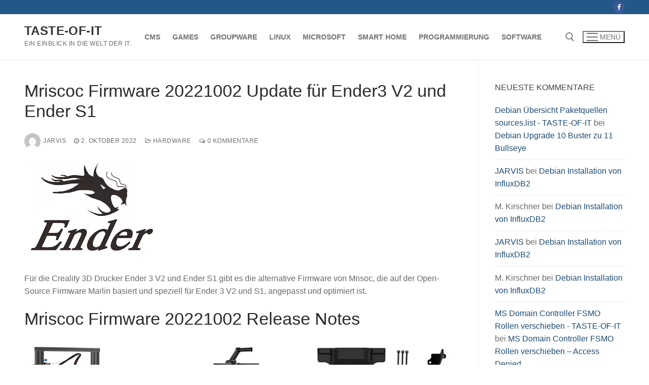

--- FILE ---
content_type: text/html; charset=UTF-8
request_url: https://www.taste-of-it.de/mriscoc-firmware-20221002-update-fuer-ender3-v2-und-ender-s1/?amp=1
body_size: 17484
content:
<!doctype html>
<html lang="de" prefix="og: https://ogp.me/ns#">
<head>
	<meta charset="UTF-8">
	<meta name="viewport" content="width=device-width, initial-scale=1, maximum-scale=10.0, user-scalable=yes">
	<link rel="profile" href="http://gmpg.org/xfn/11">
	
<!-- Suchmaschinen-Optimierung durch Rank Math PRO - https://rankmath.com/ -->
<title>Mriscoc Firmware 20221002 Update für Ender3 V2 und Ender S1 - TASTE-OF-IT</title>
<meta name="description" content="alle Infos unter: https://github.com/mriscoc/Ender3V2S1/releases/tag/20221002"/>
<meta name="robots" content="follow, index, max-snippet:-1, max-video-preview:-1, max-image-preview:large"/>
<link rel="canonical" href="https://www.taste-of-it.de/mriscoc-firmware-20221002-update-fuer-ender3-v2-und-ender-s1/" />
<meta property="og:locale" content="de_DE" />
<meta property="og:type" content="article" />
<meta property="og:title" content="Mriscoc Firmware 20221002 Update für Ender3 V2 und Ender S1 - TASTE-OF-IT" />
<meta property="og:description" content="alle Infos unter: https://github.com/mriscoc/Ender3V2S1/releases/tag/20221002" />
<meta property="og:url" content="https://www.taste-of-it.de/mriscoc-firmware-20221002-update-fuer-ender3-v2-und-ender-s1/" />
<meta property="og:site_name" content="TASTE-OF-IT" />
<meta property="article:author" content="https://www.facebook.com/people/Taste-of-IT/100089378624877/" />
<meta property="article:tag" content="Bugfix" />
<meta property="article:tag" content="Creality" />
<meta property="article:tag" content="Custom" />
<meta property="article:tag" content="Display" />
<meta property="article:tag" content="Ender" />
<meta property="article:tag" content="Firmware" />
<meta property="article:tag" content="Mriscoc" />
<meta property="article:tag" content="Release Notes" />
<meta property="article:section" content="Hardware" />
<meta property="og:updated_time" content="2023-07-04T14:37:34+02:00" />
<meta property="og:image" content="https://www.taste-of-it.de/wp-content/uploads/2022/10/mriscoc-firmeare-20201002-display-default.jpg" />
<meta property="og:image:secure_url" content="https://www.taste-of-it.de/wp-content/uploads/2022/10/mriscoc-firmeare-20201002-display-default.jpg" />
<meta property="og:image:width" content="272" />
<meta property="og:image:height" content="480" />
<meta property="og:image:alt" content="Mriscoc Firmware 20201002 Display" />
<meta property="og:image:type" content="image/jpeg" />
<meta property="article:published_time" content="2022-10-02T15:43:39+02:00" />
<meta property="article:modified_time" content="2023-07-04T14:37:34+02:00" />
<meta name="twitter:card" content="summary_large_image" />
<meta name="twitter:title" content="Mriscoc Firmware 20221002 Update für Ender3 V2 und Ender S1 - TASTE-OF-IT" />
<meta name="twitter:description" content="alle Infos unter: https://github.com/mriscoc/Ender3V2S1/releases/tag/20221002" />
<meta name="twitter:image" content="https://www.taste-of-it.de/wp-content/uploads/2022/10/mriscoc-firmeare-20201002-display-default.jpg" />
<meta name="twitter:label1" content="Verfasst von" />
<meta name="twitter:data1" content="JARVIS" />
<meta name="twitter:label2" content="Lesedauer" />
<meta name="twitter:data2" content="1 Minute" />
<script type="application/ld+json" class="rank-math-schema">{"@context":"https://schema.org","@graph":[{"@type":["Organization","Person"],"@id":"https://www.taste-of-it.de/#person","name":"JARVIS","url":"https://www.taste-of-it.de"},{"@type":"WebSite","@id":"https://www.taste-of-it.de/#website","url":"https://www.taste-of-it.de","name":"TASTE-OF-IT","publisher":{"@id":"https://www.taste-of-it.de/#person"},"inLanguage":"de"},{"@type":"ImageObject","@id":"https://www.taste-of-it.de/wp-content/uploads/2022/10/creality-ender-logo.png","url":"https://www.taste-of-it.de/wp-content/uploads/2022/10/creality-ender-logo.png","width":"264","height":"191","caption":"Creality Ender Logo","inLanguage":"de"},{"@type":"WebPage","@id":"https://www.taste-of-it.de/mriscoc-firmware-20221002-update-fuer-ender3-v2-und-ender-s1/#webpage","url":"https://www.taste-of-it.de/mriscoc-firmware-20221002-update-fuer-ender3-v2-und-ender-s1/","name":"Mriscoc Firmware 20221002 Update f\u00fcr Ender3 V2 und Ender S1 - TASTE-OF-IT","datePublished":"2022-10-02T15:43:39+02:00","dateModified":"2023-07-04T14:37:34+02:00","isPartOf":{"@id":"https://www.taste-of-it.de/#website"},"primaryImageOfPage":{"@id":"https://www.taste-of-it.de/wp-content/uploads/2022/10/creality-ender-logo.png"},"inLanguage":"de"},{"@type":"Person","@id":"https://www.taste-of-it.de/author/maik/","name":"JARVIS","url":"https://www.taste-of-it.de/author/maik/","image":{"@type":"ImageObject","@id":"https://secure.gravatar.com/avatar/310bf9d31cfd31fcb2ca09ebe51ebb1dbbadd5d9a57fc35b71b47082d08448ba?s=96&amp;d=mm&amp;r=pg","url":"https://secure.gravatar.com/avatar/310bf9d31cfd31fcb2ca09ebe51ebb1dbbadd5d9a57fc35b71b47082d08448ba?s=96&amp;d=mm&amp;r=pg","caption":"JARVIS","inLanguage":"de"},"sameAs":["http://taste-of-it.de","https://www.facebook.com/people/Taste-of-IT/100089378624877/"]},{"@type":"BlogPosting","headline":"Mriscoc Firmware 20221002 Update f\u00fcr Ender3 V2 und Ender S1 - TASTE-OF-IT","keywords":"Mriscoc","datePublished":"2022-10-02T15:43:39+02:00","dateModified":"2023-07-04T14:37:34+02:00","articleSection":"Hardware","author":{"@id":"https://www.taste-of-it.de/author/maik/","name":"JARVIS"},"publisher":{"@id":"https://www.taste-of-it.de/#person"},"description":"alle Infos unter: https://github.com/mriscoc/Ender3V2S1/releases/tag/20221002","name":"Mriscoc Firmware 20221002 Update f\u00fcr Ender3 V2 und Ender S1 - TASTE-OF-IT","@id":"https://www.taste-of-it.de/mriscoc-firmware-20221002-update-fuer-ender3-v2-und-ender-s1/#richSnippet","isPartOf":{"@id":"https://www.taste-of-it.de/mriscoc-firmware-20221002-update-fuer-ender3-v2-und-ender-s1/#webpage"},"image":{"@id":"https://www.taste-of-it.de/wp-content/uploads/2022/10/creality-ender-logo.png"},"inLanguage":"de","mainEntityOfPage":{"@id":"https://www.taste-of-it.de/mriscoc-firmware-20221002-update-fuer-ender3-v2-und-ender-s1/#webpage"}}]}</script>
<!-- /Rank Math WordPress SEO Plugin -->

<link rel="alternate" type="application/rss+xml" title="TASTE-OF-IT &raquo; Feed" href="https://www.taste-of-it.de/feed/" />
<link rel="alternate" type="application/rss+xml" title="TASTE-OF-IT &raquo; Kommentar-Feed" href="https://www.taste-of-it.de/comments/feed/" />
<link rel="alternate" type="application/rss+xml" title="TASTE-OF-IT &raquo; Mriscoc Firmware 20221002 Update für Ender3 V2 und Ender S1-Kommentar-Feed" href="https://www.taste-of-it.de/mriscoc-firmware-20221002-update-fuer-ender3-v2-und-ender-s1/feed/" />
<link rel="alternate" title="oEmbed (JSON)" type="application/json+oembed" href="https://www.taste-of-it.de/wp-json/oembed/1.0/embed?url=https%3A%2F%2Fwww.taste-of-it.de%2Fmriscoc-firmware-20221002-update-fuer-ender3-v2-und-ender-s1%2F" />
<link rel="alternate" title="oEmbed (XML)" type="text/xml+oembed" href="https://www.taste-of-it.de/wp-json/oembed/1.0/embed?url=https%3A%2F%2Fwww.taste-of-it.de%2Fmriscoc-firmware-20221002-update-fuer-ender3-v2-und-ender-s1%2F&#038;format=xml" />
<!-- www.taste-of-it.de is managing ads with Advanced Ads 2.0.16 – https://wpadvancedads.com/ --><script id="taste-ready">
			window.advanced_ads_ready=function(e,a){a=a||"complete";var d=function(e){return"interactive"===a?"loading"!==e:"complete"===e};d(document.readyState)?e():document.addEventListener("readystatechange",(function(a){d(a.target.readyState)&&e()}),{once:"interactive"===a})},window.advanced_ads_ready_queue=window.advanced_ads_ready_queue||[];		</script>
		<style id='wp-img-auto-sizes-contain-inline-css' type='text/css'>
img:is([sizes=auto i],[sizes^="auto," i]){contain-intrinsic-size:3000px 1500px}
/*# sourceURL=wp-img-auto-sizes-contain-inline-css */
</style>
<style id='classic-theme-styles-inline-css' type='text/css'>
/*! This file is auto-generated */
.wp-block-button__link{color:#fff;background-color:#32373c;border-radius:9999px;box-shadow:none;text-decoration:none;padding:calc(.667em + 2px) calc(1.333em + 2px);font-size:1.125em}.wp-block-file__button{background:#32373c;color:#fff;text-decoration:none}
/*# sourceURL=/wp-includes/css/classic-themes.min.css */
</style>
<link rel='stylesheet' id='wpo_min-header-0-css' href='https://www.taste-of-it.de/wp-content/cache/wpo-minify/1765922483/assets/wpo-minify-header-49fb3673.min.css' type='text/css' media='all' />
<script type="text/javascript" id="wpo_min-header-0-js-extra">
/* <![CDATA[ */
var sdm_ajax_script = {"ajaxurl":"https://www.taste-of-it.de/wp-admin/admin-ajax.php"};
//# sourceURL=wpo_min-header-0-js-extra
/* ]]> */
</script>
<script type="text/javascript" src="https://www.taste-of-it.de/wp-content/cache/wpo-minify/1765922483/assets/wpo-minify-header-d6c4176c.min.js" id="wpo_min-header-0-js"></script>
<link rel="https://api.w.org/" href="https://www.taste-of-it.de/wp-json/" /><link rel="alternate" title="JSON" type="application/json" href="https://www.taste-of-it.de/wp-json/wp/v2/posts/20270" /><link rel="EditURI" type="application/rsd+xml" title="RSD" href="https://www.taste-of-it.de/xmlrpc.php?rsd" />
<meta name="generator" content="WordPress 6.9" />
<link rel='shortlink' href='https://www.taste-of-it.de/?p=20270' />
<link rel="pingback" href="https://www.taste-of-it.de/xmlrpc.php"><style type="text/css">.recentcomments a{display:inline !important;padding:0 !important;margin:0 !important;}</style><style type="text/css">.saboxplugin-wrap{-webkit-box-sizing:border-box;-moz-box-sizing:border-box;-ms-box-sizing:border-box;box-sizing:border-box;border:1px solid #eee;width:100%;clear:both;display:block;overflow:hidden;word-wrap:break-word;position:relative}.saboxplugin-wrap .saboxplugin-gravatar{float:left;padding:0 20px 20px 20px}.saboxplugin-wrap .saboxplugin-gravatar img{max-width:100px;height:auto;border-radius:0;}.saboxplugin-wrap .saboxplugin-authorname{font-size:18px;line-height:1;margin:20px 0 0 20px;display:block}.saboxplugin-wrap .saboxplugin-authorname a{text-decoration:none}.saboxplugin-wrap .saboxplugin-authorname a:focus{outline:0}.saboxplugin-wrap .saboxplugin-desc{display:block;margin:5px 20px}.saboxplugin-wrap .saboxplugin-desc a{text-decoration:underline}.saboxplugin-wrap .saboxplugin-desc p{margin:5px 0 12px}.saboxplugin-wrap .saboxplugin-web{margin:0 20px 15px;text-align:left}.saboxplugin-wrap .sab-web-position{text-align:right}.saboxplugin-wrap .saboxplugin-web a{color:#ccc;text-decoration:none}.saboxplugin-wrap .saboxplugin-socials{position:relative;display:block;background:#fcfcfc;padding:5px;border-top:1px solid #eee}.saboxplugin-wrap .saboxplugin-socials a svg{width:20px;height:20px}.saboxplugin-wrap .saboxplugin-socials a svg .st2{fill:#fff; transform-origin:center center;}.saboxplugin-wrap .saboxplugin-socials a svg .st1{fill:rgba(0,0,0,.3)}.saboxplugin-wrap .saboxplugin-socials a:hover{opacity:.8;-webkit-transition:opacity .4s;-moz-transition:opacity .4s;-o-transition:opacity .4s;transition:opacity .4s;box-shadow:none!important;-webkit-box-shadow:none!important}.saboxplugin-wrap .saboxplugin-socials .saboxplugin-icon-color{box-shadow:none;padding:0;border:0;-webkit-transition:opacity .4s;-moz-transition:opacity .4s;-o-transition:opacity .4s;transition:opacity .4s;display:inline-block;color:#fff;font-size:0;text-decoration:inherit;margin:5px;-webkit-border-radius:0;-moz-border-radius:0;-ms-border-radius:0;-o-border-radius:0;border-radius:0;overflow:hidden}.saboxplugin-wrap .saboxplugin-socials .saboxplugin-icon-grey{text-decoration:inherit;box-shadow:none;position:relative;display:-moz-inline-stack;display:inline-block;vertical-align:middle;zoom:1;margin:10px 5px;color:#444;fill:#444}.clearfix:after,.clearfix:before{content:' ';display:table;line-height:0;clear:both}.ie7 .clearfix{zoom:1}.saboxplugin-socials.sabox-colored .saboxplugin-icon-color .sab-twitch{border-color:#38245c}.saboxplugin-socials.sabox-colored .saboxplugin-icon-color .sab-behance{border-color:#003eb0}.saboxplugin-socials.sabox-colored .saboxplugin-icon-color .sab-deviantart{border-color:#036824}.saboxplugin-socials.sabox-colored .saboxplugin-icon-color .sab-digg{border-color:#00327c}.saboxplugin-socials.sabox-colored .saboxplugin-icon-color .sab-dribbble{border-color:#ba1655}.saboxplugin-socials.sabox-colored .saboxplugin-icon-color .sab-facebook{border-color:#1e2e4f}.saboxplugin-socials.sabox-colored .saboxplugin-icon-color .sab-flickr{border-color:#003576}.saboxplugin-socials.sabox-colored .saboxplugin-icon-color .sab-github{border-color:#264874}.saboxplugin-socials.sabox-colored .saboxplugin-icon-color .sab-google{border-color:#0b51c5}.saboxplugin-socials.sabox-colored .saboxplugin-icon-color .sab-html5{border-color:#902e13}.saboxplugin-socials.sabox-colored .saboxplugin-icon-color .sab-instagram{border-color:#1630aa}.saboxplugin-socials.sabox-colored .saboxplugin-icon-color .sab-linkedin{border-color:#00344f}.saboxplugin-socials.sabox-colored .saboxplugin-icon-color .sab-pinterest{border-color:#5b040e}.saboxplugin-socials.sabox-colored .saboxplugin-icon-color .sab-reddit{border-color:#992900}.saboxplugin-socials.sabox-colored .saboxplugin-icon-color .sab-rss{border-color:#a43b0a}.saboxplugin-socials.sabox-colored .saboxplugin-icon-color .sab-sharethis{border-color:#5d8420}.saboxplugin-socials.sabox-colored .saboxplugin-icon-color .sab-soundcloud{border-color:#995200}.saboxplugin-socials.sabox-colored .saboxplugin-icon-color .sab-spotify{border-color:#0f612c}.saboxplugin-socials.sabox-colored .saboxplugin-icon-color .sab-stackoverflow{border-color:#a95009}.saboxplugin-socials.sabox-colored .saboxplugin-icon-color .sab-steam{border-color:#006388}.saboxplugin-socials.sabox-colored .saboxplugin-icon-color .sab-user_email{border-color:#b84e05}.saboxplugin-socials.sabox-colored .saboxplugin-icon-color .sab-tumblr{border-color:#10151b}.saboxplugin-socials.sabox-colored .saboxplugin-icon-color .sab-twitter{border-color:#0967a0}.saboxplugin-socials.sabox-colored .saboxplugin-icon-color .sab-vimeo{border-color:#0d7091}.saboxplugin-socials.sabox-colored .saboxplugin-icon-color .sab-windows{border-color:#003f71}.saboxplugin-socials.sabox-colored .saboxplugin-icon-color .sab-whatsapp{border-color:#003f71}.saboxplugin-socials.sabox-colored .saboxplugin-icon-color .sab-wordpress{border-color:#0f3647}.saboxplugin-socials.sabox-colored .saboxplugin-icon-color .sab-yahoo{border-color:#14002d}.saboxplugin-socials.sabox-colored .saboxplugin-icon-color .sab-youtube{border-color:#900}.saboxplugin-socials.sabox-colored .saboxplugin-icon-color .sab-xing{border-color:#000202}.saboxplugin-socials.sabox-colored .saboxplugin-icon-color .sab-mixcloud{border-color:#2475a0}.saboxplugin-socials.sabox-colored .saboxplugin-icon-color .sab-vk{border-color:#243549}.saboxplugin-socials.sabox-colored .saboxplugin-icon-color .sab-medium{border-color:#00452c}.saboxplugin-socials.sabox-colored .saboxplugin-icon-color .sab-quora{border-color:#420e00}.saboxplugin-socials.sabox-colored .saboxplugin-icon-color .sab-meetup{border-color:#9b181c}.saboxplugin-socials.sabox-colored .saboxplugin-icon-color .sab-goodreads{border-color:#000}.saboxplugin-socials.sabox-colored .saboxplugin-icon-color .sab-snapchat{border-color:#999700}.saboxplugin-socials.sabox-colored .saboxplugin-icon-color .sab-500px{border-color:#00557f}.saboxplugin-socials.sabox-colored .saboxplugin-icon-color .sab-mastodont{border-color:#185886}.sabox-plus-item{margin-bottom:20px}@media screen and (max-width:480px){.saboxplugin-wrap{text-align:center}.saboxplugin-wrap .saboxplugin-gravatar{float:none;padding:20px 0;text-align:center;margin:0 auto;display:block}.saboxplugin-wrap .saboxplugin-gravatar img{float:none;display:inline-block;display:-moz-inline-stack;vertical-align:middle;zoom:1}.saboxplugin-wrap .saboxplugin-desc{margin:0 10px 20px;text-align:center}.saboxplugin-wrap .saboxplugin-authorname{text-align:center;margin:10px 0 20px}}body .saboxplugin-authorname a,body .saboxplugin-authorname a:hover{box-shadow:none;-webkit-box-shadow:none}a.sab-profile-edit{font-size:16px!important;line-height:1!important}.sab-edit-settings a,a.sab-profile-edit{color:#0073aa!important;box-shadow:none!important;-webkit-box-shadow:none!important}.sab-edit-settings{margin-right:15px;position:absolute;right:0;z-index:2;bottom:10px;line-height:20px}.sab-edit-settings i{margin-left:5px}.saboxplugin-socials{line-height:1!important}.rtl .saboxplugin-wrap .saboxplugin-gravatar{float:right}.rtl .saboxplugin-wrap .saboxplugin-authorname{display:flex;align-items:center}.rtl .saboxplugin-wrap .saboxplugin-authorname .sab-profile-edit{margin-right:10px}.rtl .sab-edit-settings{right:auto;left:0}img.sab-custom-avatar{max-width:75px;}.saboxplugin-wrap {margin-top:0px; margin-bottom:0px; padding: 0px 0px }.saboxplugin-wrap .saboxplugin-authorname {font-size:18px; line-height:25px;}.saboxplugin-wrap .saboxplugin-desc p, .saboxplugin-wrap .saboxplugin-desc {font-size:14px !important; line-height:21px !important;}.saboxplugin-wrap .saboxplugin-web {font-size:14px;}.saboxplugin-wrap .saboxplugin-socials a svg {width:18px;height:18px;}</style>		<style type="text/css" id="wp-custom-css">
			#block-18 > div > div > div > form > input.tnp-submit{
	width: 40%!important;
}		</style>
		<style id='wp-block-heading-inline-css' type='text/css'>
h1:where(.wp-block-heading).has-background,h2:where(.wp-block-heading).has-background,h3:where(.wp-block-heading).has-background,h4:where(.wp-block-heading).has-background,h5:where(.wp-block-heading).has-background,h6:where(.wp-block-heading).has-background{padding:1.25em 2.375em}h1.has-text-align-left[style*=writing-mode]:where([style*=vertical-lr]),h1.has-text-align-right[style*=writing-mode]:where([style*=vertical-rl]),h2.has-text-align-left[style*=writing-mode]:where([style*=vertical-lr]),h2.has-text-align-right[style*=writing-mode]:where([style*=vertical-rl]),h3.has-text-align-left[style*=writing-mode]:where([style*=vertical-lr]),h3.has-text-align-right[style*=writing-mode]:where([style*=vertical-rl]),h4.has-text-align-left[style*=writing-mode]:where([style*=vertical-lr]),h4.has-text-align-right[style*=writing-mode]:where([style*=vertical-rl]),h5.has-text-align-left[style*=writing-mode]:where([style*=vertical-lr]),h5.has-text-align-right[style*=writing-mode]:where([style*=vertical-rl]),h6.has-text-align-left[style*=writing-mode]:where([style*=vertical-lr]),h6.has-text-align-right[style*=writing-mode]:where([style*=vertical-rl]){rotate:180deg}
/*# sourceURL=https://www.taste-of-it.de/wp-includes/blocks/heading/style.min.css */
</style>
<style id='wp-block-image-inline-css' type='text/css'>
.wp-block-image>a,.wp-block-image>figure>a{display:inline-block}.wp-block-image img{box-sizing:border-box;height:auto;max-width:100%;vertical-align:bottom}@media not (prefers-reduced-motion){.wp-block-image img.hide{visibility:hidden}.wp-block-image img.show{animation:show-content-image .4s}}.wp-block-image[style*=border-radius] img,.wp-block-image[style*=border-radius]>a{border-radius:inherit}.wp-block-image.has-custom-border img{box-sizing:border-box}.wp-block-image.aligncenter{text-align:center}.wp-block-image.alignfull>a,.wp-block-image.alignwide>a{width:100%}.wp-block-image.alignfull img,.wp-block-image.alignwide img{height:auto;width:100%}.wp-block-image .aligncenter,.wp-block-image .alignleft,.wp-block-image .alignright,.wp-block-image.aligncenter,.wp-block-image.alignleft,.wp-block-image.alignright{display:table}.wp-block-image .aligncenter>figcaption,.wp-block-image .alignleft>figcaption,.wp-block-image .alignright>figcaption,.wp-block-image.aligncenter>figcaption,.wp-block-image.alignleft>figcaption,.wp-block-image.alignright>figcaption{caption-side:bottom;display:table-caption}.wp-block-image .alignleft{float:left;margin:.5em 1em .5em 0}.wp-block-image .alignright{float:right;margin:.5em 0 .5em 1em}.wp-block-image .aligncenter{margin-left:auto;margin-right:auto}.wp-block-image :where(figcaption){margin-bottom:1em;margin-top:.5em}.wp-block-image.is-style-circle-mask img{border-radius:9999px}@supports ((-webkit-mask-image:none) or (mask-image:none)) or (-webkit-mask-image:none){.wp-block-image.is-style-circle-mask img{border-radius:0;-webkit-mask-image:url('data:image/svg+xml;utf8,<svg viewBox="0 0 100 100" xmlns="http://www.w3.org/2000/svg"><circle cx="50" cy="50" r="50"/></svg>');mask-image:url('data:image/svg+xml;utf8,<svg viewBox="0 0 100 100" xmlns="http://www.w3.org/2000/svg"><circle cx="50" cy="50" r="50"/></svg>');mask-mode:alpha;-webkit-mask-position:center;mask-position:center;-webkit-mask-repeat:no-repeat;mask-repeat:no-repeat;-webkit-mask-size:contain;mask-size:contain}}:root :where(.wp-block-image.is-style-rounded img,.wp-block-image .is-style-rounded img){border-radius:9999px}.wp-block-image figure{margin:0}.wp-lightbox-container{display:flex;flex-direction:column;position:relative}.wp-lightbox-container img{cursor:zoom-in}.wp-lightbox-container img:hover+button{opacity:1}.wp-lightbox-container button{align-items:center;backdrop-filter:blur(16px) saturate(180%);background-color:#5a5a5a40;border:none;border-radius:4px;cursor:zoom-in;display:flex;height:20px;justify-content:center;opacity:0;padding:0;position:absolute;right:16px;text-align:center;top:16px;width:20px;z-index:100}@media not (prefers-reduced-motion){.wp-lightbox-container button{transition:opacity .2s ease}}.wp-lightbox-container button:focus-visible{outline:3px auto #5a5a5a40;outline:3px auto -webkit-focus-ring-color;outline-offset:3px}.wp-lightbox-container button:hover{cursor:pointer;opacity:1}.wp-lightbox-container button:focus{opacity:1}.wp-lightbox-container button:focus,.wp-lightbox-container button:hover,.wp-lightbox-container button:not(:hover):not(:active):not(.has-background){background-color:#5a5a5a40;border:none}.wp-lightbox-overlay{box-sizing:border-box;cursor:zoom-out;height:100vh;left:0;overflow:hidden;position:fixed;top:0;visibility:hidden;width:100%;z-index:100000}.wp-lightbox-overlay .close-button{align-items:center;cursor:pointer;display:flex;justify-content:center;min-height:40px;min-width:40px;padding:0;position:absolute;right:calc(env(safe-area-inset-right) + 16px);top:calc(env(safe-area-inset-top) + 16px);z-index:5000000}.wp-lightbox-overlay .close-button:focus,.wp-lightbox-overlay .close-button:hover,.wp-lightbox-overlay .close-button:not(:hover):not(:active):not(.has-background){background:none;border:none}.wp-lightbox-overlay .lightbox-image-container{height:var(--wp--lightbox-container-height);left:50%;overflow:hidden;position:absolute;top:50%;transform:translate(-50%,-50%);transform-origin:top left;width:var(--wp--lightbox-container-width);z-index:9999999999}.wp-lightbox-overlay .wp-block-image{align-items:center;box-sizing:border-box;display:flex;height:100%;justify-content:center;margin:0;position:relative;transform-origin:0 0;width:100%;z-index:3000000}.wp-lightbox-overlay .wp-block-image img{height:var(--wp--lightbox-image-height);min-height:var(--wp--lightbox-image-height);min-width:var(--wp--lightbox-image-width);width:var(--wp--lightbox-image-width)}.wp-lightbox-overlay .wp-block-image figcaption{display:none}.wp-lightbox-overlay button{background:none;border:none}.wp-lightbox-overlay .scrim{background-color:#fff;height:100%;opacity:.9;position:absolute;width:100%;z-index:2000000}.wp-lightbox-overlay.active{visibility:visible}@media not (prefers-reduced-motion){.wp-lightbox-overlay.active{animation:turn-on-visibility .25s both}.wp-lightbox-overlay.active img{animation:turn-on-visibility .35s both}.wp-lightbox-overlay.show-closing-animation:not(.active){animation:turn-off-visibility .35s both}.wp-lightbox-overlay.show-closing-animation:not(.active) img{animation:turn-off-visibility .25s both}.wp-lightbox-overlay.zoom.active{animation:none;opacity:1;visibility:visible}.wp-lightbox-overlay.zoom.active .lightbox-image-container{animation:lightbox-zoom-in .4s}.wp-lightbox-overlay.zoom.active .lightbox-image-container img{animation:none}.wp-lightbox-overlay.zoom.active .scrim{animation:turn-on-visibility .4s forwards}.wp-lightbox-overlay.zoom.show-closing-animation:not(.active){animation:none}.wp-lightbox-overlay.zoom.show-closing-animation:not(.active) .lightbox-image-container{animation:lightbox-zoom-out .4s}.wp-lightbox-overlay.zoom.show-closing-animation:not(.active) .lightbox-image-container img{animation:none}.wp-lightbox-overlay.zoom.show-closing-animation:not(.active) .scrim{animation:turn-off-visibility .4s forwards}}@keyframes show-content-image{0%{visibility:hidden}99%{visibility:hidden}to{visibility:visible}}@keyframes turn-on-visibility{0%{opacity:0}to{opacity:1}}@keyframes turn-off-visibility{0%{opacity:1;visibility:visible}99%{opacity:0;visibility:visible}to{opacity:0;visibility:hidden}}@keyframes lightbox-zoom-in{0%{transform:translate(calc((-100vw + var(--wp--lightbox-scrollbar-width))/2 + var(--wp--lightbox-initial-left-position)),calc(-50vh + var(--wp--lightbox-initial-top-position))) scale(var(--wp--lightbox-scale))}to{transform:translate(-50%,-50%) scale(1)}}@keyframes lightbox-zoom-out{0%{transform:translate(-50%,-50%) scale(1);visibility:visible}99%{visibility:visible}to{transform:translate(calc((-100vw + var(--wp--lightbox-scrollbar-width))/2 + var(--wp--lightbox-initial-left-position)),calc(-50vh + var(--wp--lightbox-initial-top-position))) scale(var(--wp--lightbox-scale));visibility:hidden}}
/*# sourceURL=https://www.taste-of-it.de/wp-includes/blocks/image/style.min.css */
</style>
<style id='wp-block-list-inline-css' type='text/css'>
ol,ul{box-sizing:border-box}:root :where(.wp-block-list.has-background){padding:1.25em 2.375em}
/*# sourceURL=https://www.taste-of-it.de/wp-includes/blocks/list/style.min.css */
</style>
<style id='wp-block-columns-inline-css' type='text/css'>
.wp-block-columns{box-sizing:border-box;display:flex;flex-wrap:wrap!important}@media (min-width:782px){.wp-block-columns{flex-wrap:nowrap!important}}.wp-block-columns{align-items:normal!important}.wp-block-columns.are-vertically-aligned-top{align-items:flex-start}.wp-block-columns.are-vertically-aligned-center{align-items:center}.wp-block-columns.are-vertically-aligned-bottom{align-items:flex-end}@media (max-width:781px){.wp-block-columns:not(.is-not-stacked-on-mobile)>.wp-block-column{flex-basis:100%!important}}@media (min-width:782px){.wp-block-columns:not(.is-not-stacked-on-mobile)>.wp-block-column{flex-basis:0;flex-grow:1}.wp-block-columns:not(.is-not-stacked-on-mobile)>.wp-block-column[style*=flex-basis]{flex-grow:0}}.wp-block-columns.is-not-stacked-on-mobile{flex-wrap:nowrap!important}.wp-block-columns.is-not-stacked-on-mobile>.wp-block-column{flex-basis:0;flex-grow:1}.wp-block-columns.is-not-stacked-on-mobile>.wp-block-column[style*=flex-basis]{flex-grow:0}:where(.wp-block-columns){margin-bottom:1.75em}:where(.wp-block-columns.has-background){padding:1.25em 2.375em}.wp-block-column{flex-grow:1;min-width:0;overflow-wrap:break-word;word-break:break-word}.wp-block-column.is-vertically-aligned-top{align-self:flex-start}.wp-block-column.is-vertically-aligned-center{align-self:center}.wp-block-column.is-vertically-aligned-bottom{align-self:flex-end}.wp-block-column.is-vertically-aligned-stretch{align-self:stretch}.wp-block-column.is-vertically-aligned-bottom,.wp-block-column.is-vertically-aligned-center,.wp-block-column.is-vertically-aligned-top{width:100%}
/*# sourceURL=https://www.taste-of-it.de/wp-includes/blocks/columns/style.min.css */
</style>
<style id='wp-block-paragraph-inline-css' type='text/css'>
.is-small-text{font-size:.875em}.is-regular-text{font-size:1em}.is-large-text{font-size:2.25em}.is-larger-text{font-size:3em}.has-drop-cap:not(:focus):first-letter{float:left;font-size:8.4em;font-style:normal;font-weight:100;line-height:.68;margin:.05em .1em 0 0;text-transform:uppercase}body.rtl .has-drop-cap:not(:focus):first-letter{float:none;margin-left:.1em}p.has-drop-cap.has-background{overflow:hidden}:root :where(p.has-background){padding:1.25em 2.375em}:where(p.has-text-color:not(.has-link-color)) a{color:inherit}p.has-text-align-left[style*="writing-mode:vertical-lr"],p.has-text-align-right[style*="writing-mode:vertical-rl"]{rotate:180deg}
/*# sourceURL=https://www.taste-of-it.de/wp-includes/blocks/paragraph/style.min.css */
</style>
<style id='global-styles-inline-css' type='text/css'>
:root{--wp--preset--aspect-ratio--square: 1;--wp--preset--aspect-ratio--4-3: 4/3;--wp--preset--aspect-ratio--3-4: 3/4;--wp--preset--aspect-ratio--3-2: 3/2;--wp--preset--aspect-ratio--2-3: 2/3;--wp--preset--aspect-ratio--16-9: 16/9;--wp--preset--aspect-ratio--9-16: 9/16;--wp--preset--color--black: #000000;--wp--preset--color--cyan-bluish-gray: #abb8c3;--wp--preset--color--white: #ffffff;--wp--preset--color--pale-pink: #f78da7;--wp--preset--color--vivid-red: #cf2e2e;--wp--preset--color--luminous-vivid-orange: #ff6900;--wp--preset--color--luminous-vivid-amber: #fcb900;--wp--preset--color--light-green-cyan: #7bdcb5;--wp--preset--color--vivid-green-cyan: #00d084;--wp--preset--color--pale-cyan-blue: #8ed1fc;--wp--preset--color--vivid-cyan-blue: #0693e3;--wp--preset--color--vivid-purple: #9b51e0;--wp--preset--gradient--vivid-cyan-blue-to-vivid-purple: linear-gradient(135deg,rgb(6,147,227) 0%,rgb(155,81,224) 100%);--wp--preset--gradient--light-green-cyan-to-vivid-green-cyan: linear-gradient(135deg,rgb(122,220,180) 0%,rgb(0,208,130) 100%);--wp--preset--gradient--luminous-vivid-amber-to-luminous-vivid-orange: linear-gradient(135deg,rgb(252,185,0) 0%,rgb(255,105,0) 100%);--wp--preset--gradient--luminous-vivid-orange-to-vivid-red: linear-gradient(135deg,rgb(255,105,0) 0%,rgb(207,46,46) 100%);--wp--preset--gradient--very-light-gray-to-cyan-bluish-gray: linear-gradient(135deg,rgb(238,238,238) 0%,rgb(169,184,195) 100%);--wp--preset--gradient--cool-to-warm-spectrum: linear-gradient(135deg,rgb(74,234,220) 0%,rgb(151,120,209) 20%,rgb(207,42,186) 40%,rgb(238,44,130) 60%,rgb(251,105,98) 80%,rgb(254,248,76) 100%);--wp--preset--gradient--blush-light-purple: linear-gradient(135deg,rgb(255,206,236) 0%,rgb(152,150,240) 100%);--wp--preset--gradient--blush-bordeaux: linear-gradient(135deg,rgb(254,205,165) 0%,rgb(254,45,45) 50%,rgb(107,0,62) 100%);--wp--preset--gradient--luminous-dusk: linear-gradient(135deg,rgb(255,203,112) 0%,rgb(199,81,192) 50%,rgb(65,88,208) 100%);--wp--preset--gradient--pale-ocean: linear-gradient(135deg,rgb(255,245,203) 0%,rgb(182,227,212) 50%,rgb(51,167,181) 100%);--wp--preset--gradient--electric-grass: linear-gradient(135deg,rgb(202,248,128) 0%,rgb(113,206,126) 100%);--wp--preset--gradient--midnight: linear-gradient(135deg,rgb(2,3,129) 0%,rgb(40,116,252) 100%);--wp--preset--font-size--small: 13px;--wp--preset--font-size--medium: 20px;--wp--preset--font-size--large: 36px;--wp--preset--font-size--x-large: 42px;--wp--preset--spacing--20: 0.44rem;--wp--preset--spacing--30: 0.67rem;--wp--preset--spacing--40: 1rem;--wp--preset--spacing--50: 1.5rem;--wp--preset--spacing--60: 2.25rem;--wp--preset--spacing--70: 3.38rem;--wp--preset--spacing--80: 5.06rem;--wp--preset--shadow--natural: 6px 6px 9px rgba(0, 0, 0, 0.2);--wp--preset--shadow--deep: 12px 12px 50px rgba(0, 0, 0, 0.4);--wp--preset--shadow--sharp: 6px 6px 0px rgba(0, 0, 0, 0.2);--wp--preset--shadow--outlined: 6px 6px 0px -3px rgb(255, 255, 255), 6px 6px rgb(0, 0, 0);--wp--preset--shadow--crisp: 6px 6px 0px rgb(0, 0, 0);}:where(.is-layout-flex){gap: 0.5em;}:where(.is-layout-grid){gap: 0.5em;}body .is-layout-flex{display: flex;}.is-layout-flex{flex-wrap: wrap;align-items: center;}.is-layout-flex > :is(*, div){margin: 0;}body .is-layout-grid{display: grid;}.is-layout-grid > :is(*, div){margin: 0;}:where(.wp-block-columns.is-layout-flex){gap: 2em;}:where(.wp-block-columns.is-layout-grid){gap: 2em;}:where(.wp-block-post-template.is-layout-flex){gap: 1.25em;}:where(.wp-block-post-template.is-layout-grid){gap: 1.25em;}.has-black-color{color: var(--wp--preset--color--black) !important;}.has-cyan-bluish-gray-color{color: var(--wp--preset--color--cyan-bluish-gray) !important;}.has-white-color{color: var(--wp--preset--color--white) !important;}.has-pale-pink-color{color: var(--wp--preset--color--pale-pink) !important;}.has-vivid-red-color{color: var(--wp--preset--color--vivid-red) !important;}.has-luminous-vivid-orange-color{color: var(--wp--preset--color--luminous-vivid-orange) !important;}.has-luminous-vivid-amber-color{color: var(--wp--preset--color--luminous-vivid-amber) !important;}.has-light-green-cyan-color{color: var(--wp--preset--color--light-green-cyan) !important;}.has-vivid-green-cyan-color{color: var(--wp--preset--color--vivid-green-cyan) !important;}.has-pale-cyan-blue-color{color: var(--wp--preset--color--pale-cyan-blue) !important;}.has-vivid-cyan-blue-color{color: var(--wp--preset--color--vivid-cyan-blue) !important;}.has-vivid-purple-color{color: var(--wp--preset--color--vivid-purple) !important;}.has-black-background-color{background-color: var(--wp--preset--color--black) !important;}.has-cyan-bluish-gray-background-color{background-color: var(--wp--preset--color--cyan-bluish-gray) !important;}.has-white-background-color{background-color: var(--wp--preset--color--white) !important;}.has-pale-pink-background-color{background-color: var(--wp--preset--color--pale-pink) !important;}.has-vivid-red-background-color{background-color: var(--wp--preset--color--vivid-red) !important;}.has-luminous-vivid-orange-background-color{background-color: var(--wp--preset--color--luminous-vivid-orange) !important;}.has-luminous-vivid-amber-background-color{background-color: var(--wp--preset--color--luminous-vivid-amber) !important;}.has-light-green-cyan-background-color{background-color: var(--wp--preset--color--light-green-cyan) !important;}.has-vivid-green-cyan-background-color{background-color: var(--wp--preset--color--vivid-green-cyan) !important;}.has-pale-cyan-blue-background-color{background-color: var(--wp--preset--color--pale-cyan-blue) !important;}.has-vivid-cyan-blue-background-color{background-color: var(--wp--preset--color--vivid-cyan-blue) !important;}.has-vivid-purple-background-color{background-color: var(--wp--preset--color--vivid-purple) !important;}.has-black-border-color{border-color: var(--wp--preset--color--black) !important;}.has-cyan-bluish-gray-border-color{border-color: var(--wp--preset--color--cyan-bluish-gray) !important;}.has-white-border-color{border-color: var(--wp--preset--color--white) !important;}.has-pale-pink-border-color{border-color: var(--wp--preset--color--pale-pink) !important;}.has-vivid-red-border-color{border-color: var(--wp--preset--color--vivid-red) !important;}.has-luminous-vivid-orange-border-color{border-color: var(--wp--preset--color--luminous-vivid-orange) !important;}.has-luminous-vivid-amber-border-color{border-color: var(--wp--preset--color--luminous-vivid-amber) !important;}.has-light-green-cyan-border-color{border-color: var(--wp--preset--color--light-green-cyan) !important;}.has-vivid-green-cyan-border-color{border-color: var(--wp--preset--color--vivid-green-cyan) !important;}.has-pale-cyan-blue-border-color{border-color: var(--wp--preset--color--pale-cyan-blue) !important;}.has-vivid-cyan-blue-border-color{border-color: var(--wp--preset--color--vivid-cyan-blue) !important;}.has-vivid-purple-border-color{border-color: var(--wp--preset--color--vivid-purple) !important;}.has-vivid-cyan-blue-to-vivid-purple-gradient-background{background: var(--wp--preset--gradient--vivid-cyan-blue-to-vivid-purple) !important;}.has-light-green-cyan-to-vivid-green-cyan-gradient-background{background: var(--wp--preset--gradient--light-green-cyan-to-vivid-green-cyan) !important;}.has-luminous-vivid-amber-to-luminous-vivid-orange-gradient-background{background: var(--wp--preset--gradient--luminous-vivid-amber-to-luminous-vivid-orange) !important;}.has-luminous-vivid-orange-to-vivid-red-gradient-background{background: var(--wp--preset--gradient--luminous-vivid-orange-to-vivid-red) !important;}.has-very-light-gray-to-cyan-bluish-gray-gradient-background{background: var(--wp--preset--gradient--very-light-gray-to-cyan-bluish-gray) !important;}.has-cool-to-warm-spectrum-gradient-background{background: var(--wp--preset--gradient--cool-to-warm-spectrum) !important;}.has-blush-light-purple-gradient-background{background: var(--wp--preset--gradient--blush-light-purple) !important;}.has-blush-bordeaux-gradient-background{background: var(--wp--preset--gradient--blush-bordeaux) !important;}.has-luminous-dusk-gradient-background{background: var(--wp--preset--gradient--luminous-dusk) !important;}.has-pale-ocean-gradient-background{background: var(--wp--preset--gradient--pale-ocean) !important;}.has-electric-grass-gradient-background{background: var(--wp--preset--gradient--electric-grass) !important;}.has-midnight-gradient-background{background: var(--wp--preset--gradient--midnight) !important;}.has-small-font-size{font-size: var(--wp--preset--font-size--small) !important;}.has-medium-font-size{font-size: var(--wp--preset--font-size--medium) !important;}.has-large-font-size{font-size: var(--wp--preset--font-size--large) !important;}.has-x-large-font-size{font-size: var(--wp--preset--font-size--x-large) !important;}
:where(.wp-block-columns.is-layout-flex){gap: 2em;}:where(.wp-block-columns.is-layout-grid){gap: 2em;}
/*# sourceURL=global-styles-inline-css */
</style>
<style id='core-block-supports-inline-css' type='text/css'>
.wp-container-core-columns-is-layout-9d6595d7{flex-wrap:nowrap;}
/*# sourceURL=core-block-supports-inline-css */
</style>
</head>

<body class="wp-singular post-template-default single single-post postid-20270 single-format-standard wp-theme-customify content-sidebar main-layout-content-sidebar sidebar_vertical_border site-full-width menu_sidebar_slide_left aa-prefix-taste- aa-disabled-bots">
<div id="page" class="site box-shadow">
	<a class="skip-link screen-reader-text" href="#site-content">Zum Inhalt springen</a>
	<a class="close is-size-medium  close-panel close-sidebar-panel" href="#">
        <span class="hamburger hamburger--squeeze is-active">
            <span class="hamburger-box">
              <span class="hamburger-inner"><span class="screen-reader-text">Menü</span></span>
            </span>
        </span>
        <span class="screen-reader-text">Schließen</span>
        </a><header id="masthead" class="site-header header-v2"><div id="masthead-inner" class="site-header-inner">							<div  class="header-top header--row layout-full-contained"  id="cb-row--header-top"  data-row-id="top"  data-show-on="desktop">
								<div class="header--row-inner header-top-inner dark-mode">
									<div class="customify-container">
										<div class="customify-grid  cb-row--desktop hide-on-mobile hide-on-tablet customify-grid-middle"><div class="row-v2 row-v2-top no-center"><div class="col-v2 col-v2-left"><div class="item--inner builder-item--html" data-section="header_html" data-item-id="html" ><div class="builder-header-html-item item--html"></div></div></div><div class="col-v2 col-v2-right"><div class="item--inner builder-item--social-icons" data-section="header_social_icons" data-item-id="social-icons" ><ul class="header-social-icons customify-builder-social-icons color-default"><li><a class="social-icon-facebook shape-circle" rel="nofollow noopener" target="_blank" href="https://www.facebook.com/people/Taste-of-IT/100089378624877/" aria-label="Facebook"><i class="social-icon fa fa-facebook" title="Facebook"></i></a></li></ul></div></div></div></div>									</div>
								</div>
							</div>
														<div  class="header-main header--row layout-full-contained"  id="cb-row--header-main"  data-row-id="main"  data-show-on="desktop mobile">
								<div class="header--row-inner header-main-inner light-mode">
									<div class="customify-container">
										<div class="customify-grid  cb-row--desktop hide-on-mobile hide-on-tablet customify-grid-middle"><div class="row-v2 row-v2-main no-center"><div class="col-v2 col-v2-left"><div class="item--inner builder-item--logo" data-section="title_tagline" data-item-id="logo" >		<div class="site-branding logo-top">
			<div class="site-name-desc">						<p class="site-title">
							<a href="https://www.taste-of-it.de/" rel="home">TASTE-OF-IT</a>
						</p>
												<p class="site-description text-uppercase text-xsmall">Ein Einblick in die Welt der IT.</p>
						</div>		</div><!-- .site-branding -->
		</div><div class="item--inner builder-item--primary-menu has_menu" data-section="header_menu_primary" data-item-id="primary-menu" ><nav  id="site-navigation-main-desktop" class="site-navigation primary-menu primary-menu-main nav-menu-desktop primary-menu-desktop style-border-bottom"><ul id="menu-main" class="primary-menu-ul menu nav-menu"><li id="menu-item--main-desktop-14188" class="menu-item menu-item-type-taxonomy menu-item-object-category menu-item-14188"><a href="https://www.taste-of-it.de/category/content-management-systeme/"><span class="link-before">CMS</span></a></li>
<li id="menu-item--main-desktop-18295" class="menu-item menu-item-type-taxonomy menu-item-object-category menu-item-18295"><a href="https://www.taste-of-it.de/category/games/"><span class="link-before">Games</span></a></li>
<li id="menu-item--main-desktop-14189" class="menu-item menu-item-type-taxonomy menu-item-object-category menu-item-14189"><a href="https://www.taste-of-it.de/category/groupware/"><span class="link-before">Groupware</span></a></li>
<li id="menu-item--main-desktop-14192" class="menu-item menu-item-type-taxonomy menu-item-object-category menu-item-14192"><a href="https://www.taste-of-it.de/category/linux/"><span class="link-before">Linux</span></a></li>
<li id="menu-item--main-desktop-14193" class="menu-item menu-item-type-taxonomy menu-item-object-category menu-item-14193"><a href="https://www.taste-of-it.de/category/microsoft/"><span class="link-before">Microsoft</span></a></li>
<li id="menu-item--main-desktop-14199" class="menu-item menu-item-type-taxonomy menu-item-object-category menu-item-14199"><a href="https://www.taste-of-it.de/category/smart-home/"><span class="link-before">Smart Home</span></a></li>
<li id="menu-item--main-desktop-14194" class="menu-item menu-item-type-taxonomy menu-item-object-category menu-item-14194"><a href="https://www.taste-of-it.de/category/programmierung/"><span class="link-before">Programmierung</span></a></li>
<li id="menu-item--main-desktop-14196" class="menu-item menu-item-type-taxonomy menu-item-object-category menu-item-14196"><a href="https://www.taste-of-it.de/category/software/"><span class="link-before">Software</span></a></li>
</ul></nav></div></div><div class="col-v2 col-v2-right"><div class="item--inner builder-item--search_icon" data-section="search_icon" data-item-id="search_icon" ><div class="header-search_icon-item item--search_icon">		<a class="search-icon" href="#" aria-label="open search tool">
			<span class="ic-search">
				<svg aria-hidden="true" focusable="false" role="presentation" xmlns="http://www.w3.org/2000/svg" width="20" height="21" viewBox="0 0 20 21">
					<path fill="currentColor" fill-rule="evenodd" d="M12.514 14.906a8.264 8.264 0 0 1-4.322 1.21C3.668 16.116 0 12.513 0 8.07 0 3.626 3.668.023 8.192.023c4.525 0 8.193 3.603 8.193 8.047 0 2.033-.769 3.89-2.035 5.307l4.999 5.552-1.775 1.597-5.06-5.62zm-4.322-.843c3.37 0 6.102-2.684 6.102-5.993 0-3.31-2.732-5.994-6.102-5.994S2.09 4.76 2.09 8.07c0 3.31 2.732 5.993 6.102 5.993z"></path>
				</svg>
			</span>
			<span class="ic-close">
				<svg version="1.1" id="Capa_1" xmlns="http://www.w3.org/2000/svg" xmlns:xlink="http://www.w3.org/1999/xlink" x="0px" y="0px" width="612px" height="612px" viewBox="0 0 612 612" fill="currentColor" style="enable-background:new 0 0 612 612;" xml:space="preserve"><g><g id="cross"><g><polygon points="612,36.004 576.521,0.603 306,270.608 35.478,0.603 0,36.004 270.522,306.011 0,575.997 35.478,611.397 306,341.411 576.521,611.397 612,575.997 341.459,306.011 " /></g></g></g><g></g><g></g><g></g><g></g><g></g><g></g><g></g><g></g><g></g><g></g><g></g><g></g><g></g><g></g><g></g></svg>
			</span>
			<span class="arrow-down"></span>
		</a>
		<div class="header-search-modal-wrapper">
			<form role="search" class="header-search-modal header-search-form" action="https://www.taste-of-it.de/">
				<label>
					<span class="screen-reader-text">Suchen nach:</span>
					<input type="search" class="search-field" placeholder="Suchen …" value="" name="s" title="Suchen nach:" />
				</label>
				<button type="submit" class="search-submit" aria-label="submit search">
					<svg aria-hidden="true" focusable="false" role="presentation" xmlns="http://www.w3.org/2000/svg" width="20" height="21" viewBox="0 0 20 21">
						<path fill="currentColor" fill-rule="evenodd" d="M12.514 14.906a8.264 8.264 0 0 1-4.322 1.21C3.668 16.116 0 12.513 0 8.07 0 3.626 3.668.023 8.192.023c4.525 0 8.193 3.603 8.193 8.047 0 2.033-.769 3.89-2.035 5.307l4.999 5.552-1.775 1.597-5.06-5.62zm-4.322-.843c3.37 0 6.102-2.684 6.102-5.993 0-3.31-2.732-5.994-6.102-5.994S2.09 4.76 2.09 8.07c0 3.31 2.732 5.993 6.102 5.993z"></path>
					</svg>
				</button>
			</form>
		</div>
		</div></div><div class="item--inner builder-item--nav-icon" data-section="header_menu_icon" data-item-id="nav-icon" >		<button type="button" class="menu-mobile-toggle item-button is-size-desktop-medium is-size-tablet-medium is-size-mobile-medium"  aria-label="nav icon">
			<span class="hamburger hamburger--squeeze">
				<span class="hamburger-box">
					<span class="hamburger-inner"></span>
				</span>
			</span>
			<span class="nav-icon--label hide-on-tablet hide-on-mobile">Menü</span></button>
		</div></div></div></div><div class="cb-row--mobile hide-on-desktop customify-grid customify-grid-middle"><div class="row-v2 row-v2-main no-center"><div class="col-v2 col-v2-left"><div class="item--inner builder-item--logo" data-section="title_tagline" data-item-id="logo" >		<div class="site-branding logo-top">
			<div class="site-name-desc">						<p class="site-title">
							<a href="https://www.taste-of-it.de/" rel="home">TASTE-OF-IT</a>
						</p>
												<p class="site-description text-uppercase text-xsmall">Ein Einblick in die Welt der IT.</p>
						</div>		</div><!-- .site-branding -->
		</div></div><div class="col-v2 col-v2-right"><div class="item--inner builder-item--search_icon" data-section="search_icon" data-item-id="search_icon" ><div class="header-search_icon-item item--search_icon">		<a class="search-icon" href="#" aria-label="open search tool">
			<span class="ic-search">
				<svg aria-hidden="true" focusable="false" role="presentation" xmlns="http://www.w3.org/2000/svg" width="20" height="21" viewBox="0 0 20 21">
					<path fill="currentColor" fill-rule="evenodd" d="M12.514 14.906a8.264 8.264 0 0 1-4.322 1.21C3.668 16.116 0 12.513 0 8.07 0 3.626 3.668.023 8.192.023c4.525 0 8.193 3.603 8.193 8.047 0 2.033-.769 3.89-2.035 5.307l4.999 5.552-1.775 1.597-5.06-5.62zm-4.322-.843c3.37 0 6.102-2.684 6.102-5.993 0-3.31-2.732-5.994-6.102-5.994S2.09 4.76 2.09 8.07c0 3.31 2.732 5.993 6.102 5.993z"></path>
				</svg>
			</span>
			<span class="ic-close">
				<svg version="1.1" id="Capa_1" xmlns="http://www.w3.org/2000/svg" xmlns:xlink="http://www.w3.org/1999/xlink" x="0px" y="0px" width="612px" height="612px" viewBox="0 0 612 612" fill="currentColor" style="enable-background:new 0 0 612 612;" xml:space="preserve"><g><g id="cross"><g><polygon points="612,36.004 576.521,0.603 306,270.608 35.478,0.603 0,36.004 270.522,306.011 0,575.997 35.478,611.397 306,341.411 576.521,611.397 612,575.997 341.459,306.011 " /></g></g></g><g></g><g></g><g></g><g></g><g></g><g></g><g></g><g></g><g></g><g></g><g></g><g></g><g></g><g></g><g></g></svg>
			</span>
			<span class="arrow-down"></span>
		</a>
		<div class="header-search-modal-wrapper">
			<form role="search" class="header-search-modal header-search-form" action="https://www.taste-of-it.de/">
				<label>
					<span class="screen-reader-text">Suchen nach:</span>
					<input type="search" class="search-field" placeholder="Suchen …" value="" name="s" title="Suchen nach:" />
				</label>
				<button type="submit" class="search-submit" aria-label="submit search">
					<svg aria-hidden="true" focusable="false" role="presentation" xmlns="http://www.w3.org/2000/svg" width="20" height="21" viewBox="0 0 20 21">
						<path fill="currentColor" fill-rule="evenodd" d="M12.514 14.906a8.264 8.264 0 0 1-4.322 1.21C3.668 16.116 0 12.513 0 8.07 0 3.626 3.668.023 8.192.023c4.525 0 8.193 3.603 8.193 8.047 0 2.033-.769 3.89-2.035 5.307l4.999 5.552-1.775 1.597-5.06-5.62zm-4.322-.843c3.37 0 6.102-2.684 6.102-5.993 0-3.31-2.732-5.994-6.102-5.994S2.09 4.76 2.09 8.07c0 3.31 2.732 5.993 6.102 5.993z"></path>
					</svg>
				</button>
			</form>
		</div>
		</div></div><div class="item--inner builder-item--nav-icon" data-section="header_menu_icon" data-item-id="nav-icon" >		<button type="button" class="menu-mobile-toggle item-button is-size-desktop-medium is-size-tablet-medium is-size-mobile-medium"  aria-label="nav icon">
			<span class="hamburger hamburger--squeeze">
				<span class="hamburger-box">
					<span class="hamburger-inner"></span>
				</span>
			</span>
			<span class="nav-icon--label hide-on-tablet hide-on-mobile">Menü</span></button>
		</div></div></div></div>									</div>
								</div>
							</div>
							<div id="header-menu-sidebar" class="header-menu-sidebar menu-sidebar-panel dark-mode"><div id="header-menu-sidebar-bg" class="header-menu-sidebar-bg"><div id="header-menu-sidebar-inner" class="header-menu-sidebar-inner"><div class="builder-item-sidebar mobile-item--html"><div class="item--inner" data-item-id="html" data-section="header_html"><div class="builder-header-html-item item--html"></div></div></div><div class="builder-item-sidebar mobile-item--search_box"><div class="item--inner" data-item-id="search_box" data-section="search_box"><div class="header-search_box-item item--search_box">		<form role="search" class="header-search-form " action="https://www.taste-of-it.de/">
			<div class="search-form-fields">
				<span class="screen-reader-text">Suchen nach:</span>
				
				<input type="search" class="search-field" placeholder="Suchen …" value="" name="s" title="Suchen nach:" />

							</div>
			<button type="submit" class="search-submit" aria-label="Submit Search">
				<svg aria-hidden="true" focusable="false" role="presentation" xmlns="http://www.w3.org/2000/svg" width="20" height="21" viewBox="0 0 20 21">
					<path fill="currentColor" fill-rule="evenodd" d="M12.514 14.906a8.264 8.264 0 0 1-4.322 1.21C3.668 16.116 0 12.513 0 8.07 0 3.626 3.668.023 8.192.023c4.525 0 8.193 3.603 8.193 8.047 0 2.033-.769 3.89-2.035 5.307l4.999 5.552-1.775 1.597-5.06-5.62zm-4.322-.843c3.37 0 6.102-2.684 6.102-5.993 0-3.31-2.732-5.994-6.102-5.994S2.09 4.76 2.09 8.07c0 3.31 2.732 5.993 6.102 5.993z"></path>
				</svg>
			</button>
		</form>
		</div></div></div><div class="builder-item-sidebar mobile-item--primary-menu mobile-item--menu "><div class="item--inner" data-item-id="primary-menu" data-section="header_menu_primary"><nav  id="site-navigation-sidebar-mobile" class="site-navigation primary-menu primary-menu-sidebar nav-menu-mobile primary-menu-mobile style-border-bottom"><ul id="menu-main" class="primary-menu-ul menu nav-menu"><li id="menu-item--sidebar-mobile-14188" class="menu-item menu-item-type-taxonomy menu-item-object-category menu-item-14188"><a href="https://www.taste-of-it.de/category/content-management-systeme/"><span class="link-before">CMS</span></a></li>
<li id="menu-item--sidebar-mobile-18295" class="menu-item menu-item-type-taxonomy menu-item-object-category menu-item-18295"><a href="https://www.taste-of-it.de/category/games/"><span class="link-before">Games</span></a></li>
<li id="menu-item--sidebar-mobile-14189" class="menu-item menu-item-type-taxonomy menu-item-object-category menu-item-14189"><a href="https://www.taste-of-it.de/category/groupware/"><span class="link-before">Groupware</span></a></li>
<li id="menu-item--sidebar-mobile-14192" class="menu-item menu-item-type-taxonomy menu-item-object-category menu-item-14192"><a href="https://www.taste-of-it.de/category/linux/"><span class="link-before">Linux</span></a></li>
<li id="menu-item--sidebar-mobile-14193" class="menu-item menu-item-type-taxonomy menu-item-object-category menu-item-14193"><a href="https://www.taste-of-it.de/category/microsoft/"><span class="link-before">Microsoft</span></a></li>
<li id="menu-item--sidebar-mobile-14199" class="menu-item menu-item-type-taxonomy menu-item-object-category menu-item-14199"><a href="https://www.taste-of-it.de/category/smart-home/"><span class="link-before">Smart Home</span></a></li>
<li id="menu-item--sidebar-mobile-14194" class="menu-item menu-item-type-taxonomy menu-item-object-category menu-item-14194"><a href="https://www.taste-of-it.de/category/programmierung/"><span class="link-before">Programmierung</span></a></li>
<li id="menu-item--sidebar-mobile-14196" class="menu-item menu-item-type-taxonomy menu-item-object-category menu-item-14196"><a href="https://www.taste-of-it.de/category/software/"><span class="link-before">Software</span></a></li>
</ul></nav></div></div><div class="builder-item-sidebar mobile-item--social-icons"><div class="item--inner" data-item-id="social-icons" data-section="header_social_icons"><ul class="header-social-icons customify-builder-social-icons color-default"><li><a class="social-icon-facebook shape-circle" rel="nofollow noopener" target="_blank" href="https://www.facebook.com/people/Taste-of-IT/100089378624877/" aria-label="Facebook"><i class="social-icon fa fa-facebook" title="Facebook"></i></a></li></ul></div></div></div></div></div></div></header>	<div id="site-content" class="site-content">
		<div class="customify-container">
			<div class="customify-grid">
				<main id="main" class="content-area customify-col-9_sm-12">
						<div class="content-inner">
				<article id="post-20270" class="entry entry-single post-20270 post type-post status-publish format-standard has-post-thumbnail hentry category-hardware tag-bugfix tag-creality tag-custom tag-display tag-ender tag-firmware tag-mriscoc tag-release-notes">
			<h1 class="entry-title entry--item h2">Mriscoc Firmware 20221002 Update für Ender3 V2 und Ender S1</h1>			<div class="entry-meta entry--item text-uppercase text-xsmall link-meta">
				<span class="meta-item byline"> <span class="author vcard"><a class="url fn n" href="https://www.taste-of-it.de/author/maik/"><img alt='' src='https://secure.gravatar.com/avatar/310bf9d31cfd31fcb2ca09ebe51ebb1dbbadd5d9a57fc35b71b47082d08448ba?s=32&#038;d=mm&#038;r=pg' srcset='https://secure.gravatar.com/avatar/310bf9d31cfd31fcb2ca09ebe51ebb1dbbadd5d9a57fc35b71b47082d08448ba?s=64&#038;d=mm&#038;r=pg 2x' class='avatar avatar-32 photo' height='32' width='32' decoding='async'/>JARVIS</a></span></span><span class="sep"></span><span class="meta-item posted-on"><a href="https://www.taste-of-it.de/mriscoc-firmware-20221002-update-fuer-ender3-v2-und-ender-s1/" rel="bookmark"><i class="fa fa-clock-o" aria-hidden="true"></i> <time class="entry-date published" datetime="2022-10-02T15:43:39+02:00">2. Oktober 2022</time></a></span><span class="sep"></span><span class="meta-item meta-cat"><a href="https://www.taste-of-it.de/category/hardware/" rel="tag"><i class="fa fa-folder-open-o" aria-hidden="true"></i> Hardware</a></span><span class="sep"></span><span class="meta-item comments-link"><a href="https://www.taste-of-it.de/mriscoc-firmware-20221002-update-fuer-ender3-v2-und-ender-s1/#respond"><i class="fa fa-comments-o"></i> 0 Kommentare</a></span>			</div><!-- .entry-meta -->
						<div class="entry-thumbnail has-thumb">
				<img width="264" height="191" src="https://www.taste-of-it.de/wp-content/uploads/2022/10/creality-ender-logo.png" class="attachment-large size-large wp-post-image" alt="Creality Ender Logo" decoding="async" fetchpriority="high" title="Mriscoc Firmware 20221002 Update für Ender3 V2 und Ender S1 1">			</div>
						<div class="entry-content entry--item">
			
<p>Für die Creality 3D Drucker Ender 3 V2 und Ender S1 gibt es die alternative Firmware von Mrisoc, die auf der Open-Source Firmware Marlin basiert und speziell für Ender 3 V2 und S1, angepasst und optimiert ist. </p>



<h2 class="wp-block-heading">Mriscoc Firmware 20221002 Release Notes</h2>



<div class="wp-block-columns is-layout-flex wp-container-core-columns-is-layout-9d6595d7 wp-block-columns-is-layout-flex">
<div class="wp-block-column is-layout-flow wp-block-column-is-layout-flow">
<figure class="wp-block-image size-full is-resized"><a href="https://amzn.to/3InK99J" rel="nofollow noopener" target="_blank"><img decoding="async" width="624" height="595" src="https://www.taste-of-it.de/wp-content/uploads/2022/11/amazon-creality-ender-3v2.jpg" alt="amazon creality ender 3v2" class="wp-image-25242" style="width:auto;height:200px" title="Mriscoc Firmware 20221002 Update für Ender3 V2 und Ender S1 2" srcset="https://www.taste-of-it.de/wp-content/uploads/2022/11/amazon-creality-ender-3v2.jpg 624w, https://www.taste-of-it.de/wp-content/uploads/2022/11/amazon-creality-ender-3v2-300x286.jpg 300w" sizes="(max-width: 624px) 100vw, 624px" /></a></figure>



<p><a href="https://amzn.to/3InK99J" rel="nofollow noopener" target="_blank">Amazon: Creality Ender 3 V2 </a></p>
</div>



<div class="wp-block-column is-layout-flow wp-block-column-is-layout-flow">
<figure class="wp-block-image size-full is-resized"><a href="https://amzn.to/48OP0ME" rel="nofollow noopener" target="_blank"><img loading="lazy" decoding="async" width="570" height="598" src="https://www.taste-of-it.de/wp-content/uploads/2024/01/amazon-creality-ender-3-s1.jpg" alt="amazon creality ender 3 s1" class="wp-image-25255" style="width:auto;height:200px" title="Mriscoc Firmware 20221002 Update für Ender3 V2 und Ender S1 3" srcset="https://www.taste-of-it.de/wp-content/uploads/2024/01/amazon-creality-ender-3-s1.jpg 570w, https://www.taste-of-it.de/wp-content/uploads/2024/01/amazon-creality-ender-3-s1-286x300.jpg 286w" sizes="auto, (max-width: 570px) 100vw, 570px" /></a></figure>



<p><a href="https://amzn.to/3ExbuFc" rel="nofollow noopener" target="_blank">Amazon: </a><a href="https://amzn.to/48OP0ME" target="_blank" rel="noreferrer noopener nofollow">Creality Ender 3 S1</a></p>
</div>



<div class="wp-block-column is-layout-flow wp-block-column-is-layout-flow">
<figure class="wp-block-image size-full"><a href="https://amzn.to/3XRE8rG" rel="nofollow noopener" target="_blank"><img loading="lazy" decoding="async" width="403" height="309" src="https://www.taste-of-it.de/wp-content/uploads/2024/01/amazon-creaity-cr-touch-auto-leveling-kit.jpg" alt="amazon creaity cr touch auto leveling kit" class="wp-image-25258" title="Mriscoc Firmware 20221002 Update für Ender3 V2 und Ender S1 4" srcset="https://www.taste-of-it.de/wp-content/uploads/2024/01/amazon-creaity-cr-touch-auto-leveling-kit.jpg 403w, https://www.taste-of-it.de/wp-content/uploads/2024/01/amazon-creaity-cr-touch-auto-leveling-kit-300x230.jpg 300w" sizes="auto, (max-width: 403px) 100vw, 403px" /></a></figure>



<p><a href="https://amzn.to/3XRE8rG" target="_blank" rel="noreferrer noopener nofollow">Amazon: Creality CR Touch</a></p>
</div>
</div>



<h2 class="wp-block-heading">What&#8217;s new in this release</h2>



<ul class="wp-block-list">
<li>Shortcut option for turning off the backlight in toolbar</li>



<li>Filament run-out sensor enable/disable in tune menu</li>



<li>Enhanced Host printing support</li>



<li>Better C10 support</li>



<li>Axis value in dash board shows actual position of the axes, including Z leveling</li>



<li>Raise Z to Probe Clearance position before of a Probing Z Reference</li>



<li>New ProUI Info box</li>



<li>Fix&nbsp;<a href="https://github.com/mriscoc/Ender3V2S1/issues/344" rel="nofollow noopener" target="_blank">#344</a></li>



<li>Fix mesh slot load message bug</li>



<li>Enable support for Creality Slicer G-code file with embedded thumbnail for Ender3V2 Neo</li>



<li>Implements a user option for centering the menu title by defining TITLE_CENTERED in configuration files</li>



<li>Force drawing of Z-axis value on screen redrawing</li>



<li>Automatically reboot to apply default settings on first boot after flash.</li>



<li>Code optimization</li>
</ul>



<p>From last Marlin bugfix 2.1.x</p>



<ul class="wp-block-list">
<li>Emergency Parse M524 (#24761)</li>



<li>Fix inverse_accel redefine</li>



<li>Minor planner optimization (#24737)</li>



<li>UBL G28 leveling fix (#24622)</li>



<li>Fix / refactor shared PID (#24673)</li>



<li>Report M22 / M23 success / fail (#24706)</li>



<li>Constrain UBL within mesh bounds (#24631)</li>



<li>Other general fixes</li>
</ul>



<p>This firmware is based on Marlin, has been optimized and has enhancements for the Creality Ender 3 V2/S1 printer. This is an&nbsp;<strong>universal firmware</strong>&nbsp;that can be used in both RET6 and RCT6 STM32FX chips that have 256k or 512k Flash memory.</p>



<div class="wp-block-columns is-layout-flex wp-container-core-columns-is-layout-9d6595d7 wp-block-columns-is-layout-flex">
<div class="wp-block-column is-layout-flow wp-block-column-is-layout-flow">
<figure class="wp-block-image size-full"><img loading="lazy" decoding="async" width="272" height="480" src="https://www.taste-of-it.de/wp-content/uploads/2022/10/mriscoc-firmeare-20201002-display-default.jpg" alt="mriscoc firmeare 20201002 display default" class="wp-image-20272" title="Mriscoc Firmware 20221002 Update für Ender3 V2 und Ender S1 5" srcset="https://www.taste-of-it.de/wp-content/uploads/2022/10/mriscoc-firmeare-20201002-display-default.jpg 272w, https://www.taste-of-it.de/wp-content/uploads/2022/10/mriscoc-firmeare-20201002-display-default-170x300.jpg 170w" sizes="auto, (max-width: 272px) 100vw, 272px" /></figure>
</div>



<div class="wp-block-column is-layout-flow wp-block-column-is-layout-flow">
<figure class="wp-block-image size-full"><img loading="lazy" decoding="async" width="272" height="480" src="https://www.taste-of-it.de/wp-content/uploads/2022/10/mriscoc-firmeare-20201002-display-custom.jpg" alt="mriscoc firmeare 20201002 display custom" class="wp-image-20273" title="Mriscoc Firmware 20221002 Update für Ender3 V2 und Ender S1 6" srcset="https://www.taste-of-it.de/wp-content/uploads/2022/10/mriscoc-firmeare-20201002-display-custom.jpg 272w, https://www.taste-of-it.de/wp-content/uploads/2022/10/mriscoc-firmeare-20201002-display-custom-170x300.jpg 170w" sizes="auto, (max-width: 272px) 100vw, 272px" /></figure>
</div>
</div>



<h2 class="wp-block-heading">Requirements</h2>



<p>In order to use this firmware, your printer must meet the following requirements:</p>



<ul class="wp-block-list">
<li>A compatible control board: Creality 4.2.2, 4.2.3, 4.2.7, V24S1_301F1, V24S1_301F4 or SKR Mini E3_V3 for Ender series printers with a STM32 SoC.</li>



<li>A DWIN or DACAI color screen with encoder knob. Touch screens are not supported.</li>
</ul>



<p><em>You can modify your printer to meet these requirements</em>.</p>



<h2 class="wp-block-heading">Versions</h2>



<ul class="wp-block-list">
<li><strong>Ender 3v2 MM</strong>: if you have the Ender 3v2 near to stock then use this version (Manual Mesh).</li>



<li><strong>Ender 3v2 BLT</strong>: use this version if you installed a CR/3D/BLTouch level sensor in the Ender 3v2.</li>



<li><strong>Ender 3S1</strong>: use this version if you have an Ender 3S1 printer</li>
</ul>



<p>alle Infos unter: <a href="https://github.com/mriscoc/Ender3V2S1/releases/tag/20221002" target="_blank" rel="noreferrer noopener nofollow">https://github.com/mriscoc/Ender3V2S1/releases/tag/20221002</a></p>
<div class="saboxplugin-wrap" itemtype="http://schema.org/Person" itemscope itemprop="author"><div class="saboxplugin-tab"><div class="saboxplugin-gravatar"><img loading="lazy" decoding="async" alt="JARVIS" src="https://secure.gravatar.com/avatar/310bf9d31cfd31fcb2ca09ebe51ebb1dbbadd5d9a57fc35b71b47082d08448ba?s=100&#038;d=mm&#038;r=pg" srcset="https://secure.gravatar.com/avatar/310bf9d31cfd31fcb2ca09ebe51ebb1dbbadd5d9a57fc35b71b47082d08448ba?s=200&#038;d=mm&#038;r=pg 2x" class="avatar avatar-100 photo" height="100" width="100" itemprop="image" title="Mriscoc Firmware 20221002 Update für Ender3 V2 und Ender S1 7"></div><div class="saboxplugin-authorname"><a href="https://www.taste-of-it.de/author/maik/" class="vcard author" rel="author"><span class="fn">JARVIS</span></a></div><div class="saboxplugin-desc"><div itemprop="description"><p>Interessiert in verschiedenste IT Themen, schreibe ich in diesem Blog über <strong>Software</strong>, <strong>Hardware</strong>, <strong>Smart Home</strong>, <strong>Games</strong> und vieles mehr. Ich berichte z.B. über die <strong>Installation</strong> und <strong>Konfiguration</strong> von Software als auch von <strong>Problemen</strong> mit dieser. <strong>News</strong> sind ebenso spannend, sodass ich auch über <strong>Updates</strong>, <strong>Releases</strong> und <strong>Neuigkeiten</strong> aus der IT berichte. Letztendlich nutze ich Taste-of-IT als eigene <strong>Dokumentation</strong> und Anlaufstelle bei wiederkehrenden Themen. Ich hoffe ich kann dich ebenso informieren und bei <strong>Problemen</strong> eine schnelle <strong>Lösung</strong> anbieten. Wer meinen <strong>Aufwand</strong> unterstützen möchte, kann gerne eine <a title="Support per PayPal" href="https://www.paypal.me/MaikPurwin/" rel="nofollow noopener sponsored" target="_blank">Tasse oder Pod Kaffe per PayPal spenden</a> &#8211; vielen Dank.</p>
</div></div><div class="clearfix"></div></div></div>		</div><!-- .entry-content -->
		<div class="entry--item entry-tags tags-links">Verschlagwortet <a href="https://www.taste-of-it.de/tag/bugfix/" rel="tag">Bugfix</a>, <a href="https://www.taste-of-it.de/tag/creality/" rel="tag">Creality</a>, <a href="https://www.taste-of-it.de/tag/custom/" rel="tag">Custom</a>, <a href="https://www.taste-of-it.de/tag/display/" rel="tag">Display</a>, <a href="https://www.taste-of-it.de/tag/ender/" rel="tag">Ender</a>, <a href="https://www.taste-of-it.de/tag/firmware/" rel="tag">Firmware</a>, <a href="https://www.taste-of-it.de/tag/mriscoc/" rel="tag">Mriscoc</a>, <a href="https://www.taste-of-it.de/tag/release-notes/" rel="tag">Release Notes</a></div><div class="entry-post-navigation entry--item">
	<nav class="navigation post-navigation" aria-label="Beiträge">
		<h2 class="screen-reader-text">Beitragsnavigation</h2>
		<div class="nav-links"><div class="nav-previous"><a href="https://www.taste-of-it.de/rspamd-feature-und-bugfix-release-3-3-veroeffentlicht/" rel="prev"><span class="meta-nav text-uppercase text-xsmall color-meta" aria-hidden="true">Zurück</span> <span class="screen-reader-text">Vorheriger Beitrag:</span> <span class="post-title text-large">Rspamd Feature und Bugfix Release 3.3 veröffentlicht</span></a></div><div class="nav-next"><a href="https://www.taste-of-it.de/php-7-4-32-8-0-24-8-1-11-security-und-bugfix-release/" rel="next"><span class="meta-nav text-uppercase text-xsmall color-meta" aria-hidden="true">Weiter</span> <span class="screen-reader-text">Nächster Beitrag:</span> <span class="post-title text-large">PHP 7.4.32 &#8211; 8.0.24 &#8211; 8.1.11 Security und Bugfix Release</span></a></div></div>
	</nav></div><div class="entry-comment-form entry--item">
<div id="comments" class="comments-area">
		<div id="respond" class="comment-respond">
		<h3 id="reply-title" class="comment-reply-title">Schreibe einen Kommentar <small><a rel="nofollow" id="cancel-comment-reply-link" href="/mriscoc-firmware-20221002-update-fuer-ender3-v2-und-ender-s1/?amp=1#respond" style="display:none;">Antwort abbrechen</a></small></h3><form action="https://www.taste-of-it.de/wp-comments-post.php" method="post" id="commentform" class="comment-form"><p class="comment-notes"><span id="email-notes">Deine E-Mail-Adresse wird nicht veröffentlicht.</span> <span class="required-field-message">Erforderliche Felder sind mit <span class="required">*</span> markiert</span></p><p class="comment-form-comment"><label for="comment">Kommentar <span class="required">*</span></label> <textarea autocomplete="new-password"  id="cf0c32c17b"  name="cf0c32c17b"   cols="45" rows="8" maxlength="65525" required></textarea><textarea id="comment" aria-label="hp-comment" aria-hidden="true" name="comment" autocomplete="new-password" style="padding:0 !important;clip:rect(1px, 1px, 1px, 1px) !important;position:absolute !important;white-space:nowrap !important;height:1px !important;width:1px !important;overflow:hidden !important;" tabindex="-1"></textarea><script data-noptimize>document.getElementById("comment").setAttribute( "id", "a0a482dffe5c6456487e0ec8ef617ea5" );document.getElementById("cf0c32c17b").setAttribute( "id", "comment" );</script></p><p class="comment-form-author"><label for="author">Name <span class="required">*</span></label> <input id="author" name="author" type="text" value="" size="30" maxlength="245" autocomplete="name" required /></p>
<p class="comment-form-email"><label for="email">E-Mail-Adresse <span class="required">*</span></label> <input id="email" name="email" type="email" value="" size="30" maxlength="100" aria-describedby="email-notes" autocomplete="email" required /></p>
<p class="comment-form-url"><label for="url">Website</label> <input id="url" name="url" type="url" value="" size="30" maxlength="200" autocomplete="url" /></p>
<p class="form-submit"><input name="submit" type="submit" id="submit" class="submit" value="Kommentar abschicken" /> <input type='hidden' name='comment_post_ID' value='20270' id='comment_post_ID' />
<input type='hidden' name='comment_parent' id='comment_parent' value='0' />
</p></form>	</div><!-- #respond -->
	
</div><!-- #comments -->
</div>		</article>
			</div><!-- #.content-inner -->
              			</main><!-- #main -->
			<aside id="sidebar-primary" class="sidebar-primary customify-col-3_sm-12">
	<div class="sidebar-primary-inner sidebar-inner widget-area">
		<section id="recent-comments-2" class="widget widget_recent_comments"><h4 class="widget-title">Neueste Kommentare</h4><ul id="recentcomments"><li class="recentcomments"><span class="comment-author-link"><a href="https://www.taste-of-it.de/debian-uebersicht-sources-list/" class="url" rel="ugc">Debian Übersicht Paketquellen sources.list - TASTE-OF-IT</a></span> bei <a href="https://www.taste-of-it.de/debian-upgrade-10-buster-zu-11-bullseye/#comment-818732">Debian Upgrade 10 Buster zu 11 Bullseye</a></li><li class="recentcomments"><span class="comment-author-link"><a href="http://taste-of-it.de" class="url" rel="ugc external nofollow">JARVIS</a></span> bei <a href="https://www.taste-of-it.de/debian-installation-von-influxdb2/#comment-812437">Debian Installation von InfluxDB2</a></li><li class="recentcomments"><span class="comment-author-link">M. Kirschner</span> bei <a href="https://www.taste-of-it.de/debian-installation-von-influxdb2/#comment-812271">Debian Installation von InfluxDB2</a></li><li class="recentcomments"><span class="comment-author-link"><a href="http://taste-of-it.de" class="url" rel="ugc external nofollow">JARVIS</a></span> bei <a href="https://www.taste-of-it.de/debian-installation-von-influxdb2/#comment-812175">Debian Installation von InfluxDB2</a></li><li class="recentcomments"><span class="comment-author-link">M. Kirschner</span> bei <a href="https://www.taste-of-it.de/debian-installation-von-influxdb2/#comment-812173">Debian Installation von InfluxDB2</a></li><li class="recentcomments"><span class="comment-author-link"><a href="https://www.taste-of-it.de/ms-domaincontroller-fsmo-rollen-verschieben/" class="url" rel="ugc">MS Domain Controller FSMO Rollen verschieben - TASTE-OF-IT</a></span> bei <a href="https://www.taste-of-it.de/ms-domain-controller-fsmo-rollen-verschieben-access-denied/#comment-807598">MS Domain Controller FSMO Rollen verschieben &#8211; Access Denied</a></li><li class="recentcomments"><span class="comment-author-link"><a href="https://www.taste-of-it.de/ms-domain-controller-fsmo-rollen-verschieben-access-denied/" class="url" rel="ugc">MS Domain Controller FSMO Rollen verschieben - Access Denied - TASTE-OF-IT</a></span> bei <a href="https://www.taste-of-it.de/ms-domaincontroller-fsmo-rollen-verschieben/#comment-807597">MS Domain Controller FSMO Rollen verschieben</a></li><li class="recentcomments"><span class="comment-author-link"><a href="https://www.taste-of-it.de/debian-uebersicht-sources-list/" class="url" rel="ugc">Debian Übersicht Paketquellen sources.list - TASTE-OF-IT</a></span> bei <a href="https://www.taste-of-it.de/debian-upgrade-11-bullseye-auf-12-bookworm/#comment-806794">Debian Upgrade 11 Bullseye auf 12 Bookworm</a></li><li class="recentcomments"><span class="comment-author-link"><a href="https://www.taste-of-it.de/powershell-befehle-ipconfig-netstat-nslookup-ping-route-tracert/" class="url" rel="ugc">PowerShell Befehle IPCONFIG - NETSTAT - NSLOOKUP - PING - ROUTE - TRACERT - TASTE-OF-IT</a></span> bei <a href="https://www.taste-of-it.de/powershell-version-herausfinden-bzw-anzeigen/#comment-806374">PowerShell &#8211; Version herausfinden bzw anzeigen</a></li><li class="recentcomments"><span class="comment-author-link"><a href="https://www.taste-of-it.de/graylog-upgrade-von-5-0-zu-6-0/" class="url" rel="ugc">Graylog Upgrade von 5.0 zu 6.0 - TASTE-OF-IT</a></span> bei <a href="https://www.taste-of-it.de/graylog-migration-von-elasticsearch-zum-graylog-data-node-mit-opensearch/#comment-805344">Graylog Migration von ElasticSearch zum Graylog Data Node mit OpenSearch</a></li><li class="recentcomments"><span class="comment-author-link"><a href="https://www.taste-of-it.de/graylog-upgrade-von-6-0-auf-6-1-ueber-6-2-auf-6-3/" class="url" rel="ugc">Graylog Upgrade von 6.0 auf 6.1 über 6.2 auf 6.3 - TASTE-OF-IT</a></span> bei <a href="https://www.taste-of-it.de/graylog-migration-von-elasticsearch-zum-graylog-data-node-mit-opensearch/#comment-805343">Graylog Migration von ElasticSearch zum Graylog Data Node mit OpenSearch</a></li><li class="recentcomments"><span class="comment-author-link"><a href="https://www.taste-of-it.de/graylog-upgrade-von-6-0-auf-6-1-ueber-6-2-auf-6-3/" class="url" rel="ugc">Graylog Upgrade von 6.0 auf 6.1 über 6.2 auf 6.3 - TASTE-OF-IT</a></span> bei <a href="https://www.taste-of-it.de/debian-upgrade-11-bullseye-auf-12-bookworm/#comment-805338">Debian Upgrade 11 Bullseye auf 12 Bookworm</a></li></ul></section><section id="block-6" class="widget widget_block"><h3 class="widget-title"><span class="widget-title-tab">spendiere einen Kaffee</span></h3>
<p style="float:left;margin-right:4px;"><img decoding="async" src="https://www.taste-of-it.de/wp-content/uploads/2020/07/cup-of-coffee-draw-60x100px.png" alt="Kaffeedurst" style="text-align:center"></p>
<p>Diese Webseite kostet viel Freizeit und Tassen Kaffee. Wenn dir die Artikel helfen und wenn du etwas zurück geben möchtest, dann freue ich mich über eine Spende per PayPal.</p>
<ul>
<li>- <a href="https://www.paypal.me/MaikPurwin/2" target="_blank">spende eine Tasse Kaffee 2€</a></li>
<li>- <a href="https://www.paypal.me/MaikPurwin/5" target="_blank">spende einen Pot Kaffee 5€</a></li>
<li>- <a href="https://www.paypal.me/MaikPurwin/" target="_blank">spende einen Betrag deiner Wahl</a></li>
</ul>
<p><b><a href="https://www.taste-of-it.de/support-von-taste-of-it/" title="Details und Danksagung">&gt;Dank an die Spender&lt;</a></b></p></section>	</div>
</aside><!-- #sidebar-primary -->
		</div><!-- #.customify-grid -->
	</div><!-- #.customify-container -->
</div><!-- #content -->
<footer class="site-footer" id="site-footer">							<div  class="footer-main footer--row layout-full-contained"  id="cb-row--footer-main"  data-row-id="main"  data-show-on="desktop">
								<div class="footer--row-inner footer-main-inner dark-mode">
									<div class="customify-container">
										<div class="customify-grid  customify-grid-top"><div class="customify-col-4_md-4_sm-6_xs-12 builder-item builder-first--footer-1" data-push-left="_sm-0"><div class="item--inner builder-item--footer-1" data-section="sidebar-widgets-footer-1" data-item-id="footer-1" ><div class="widget-area"><section id="block-18" class="widget widget_block">
<div style="padding:20px" class="wp-block-tnp-minimal"><p>kostenloser Newsletter</p><div><div class="tnp tnp-subscription-minimal  "><form action="https://www.taste-of-it.de/wp-admin/admin-ajax.php?action=tnp&amp;na=s" method="post" style="text-align: center"><input type="hidden" name="nr" value="minimal">
<input type="hidden" name="nlang" value="">
<input class="tnp-email" type="email" required name="ne" value="" placeholder="Email"><input class="tnp-submit" type="submit" value="Abonnieren" style="">
<div class="tnp-field tnp-privacy-field"><label><input type="checkbox" name="ny" required class="tnp-privacy"> <a target="_blank" href="https://www.taste-of-it.de/datenschutz/">Indem Du fortfährst, akzeptierst Du unsere Datenschutzerklärung.</a></label></div></form></div>
</div></div>
</section></div></div></div><div class="customify-col-3_md-3_sm-6_xs-12 builder-item builder-first--footer-2" data-push-left="_sm-0"><div class="item--inner builder-item--footer-2" data-section="sidebar-widgets-footer-2" data-item-id="footer-2" ><div class="widget-area"><section id="nav_menu-5" class="widget widget_nav_menu"><h4 class="widget-title">rechtliches</h4><div class="menu-topmenu-container"><ul id="menu-topmenu" class="menu"><li id="menu-item-255" class="menu-item menu-item-type-post_type menu-item-object-page menu-item-255"><a href="https://www.taste-of-it.de/uber-diese-seite/">Über diese Seite</a></li>
<li id="menu-item-257" class="menu-item menu-item-type-post_type menu-item-object-page menu-item-257"><a href="https://www.taste-of-it.de/?page_id=2">Blog History</a></li>
<li id="menu-item-256" class="menu-item menu-item-type-post_type menu-item-object-page menu-item-256"><a href="https://www.taste-of-it.de/impressum/">Impressum</a></li>
</ul></div></section></div></div></div><div class="customify-col-5_md-5_sm-6_xs-12 builder-item builder-first--footer-3" data-push-left="_sm-0"><div class="item--inner builder-item--footer-3" data-section="sidebar-widgets-footer-3" data-item-id="footer-3" ><div class="widget-area"><section id="block-19" class="widget widget_block widget_text">
<p></p>
</section><section id="block-20" class="widget widget_block">Taste-of-IT wird unterstützt durch:<br><a href="https://www.purwin-it.de"><img decoding="async" src="https://www.taste-of-it.de/wp-content/uploads/2017/10/purwin-it_logo.gif"></a></section></div></div></div></div>									</div>
								</div>
							</div>
														<div  class="footer-bottom footer--row layout-full-contained"  id="cb-row--footer-bottom"  data-row-id="bottom"  data-show-on="desktop">
								<div class="footer--row-inner footer-bottom-inner dark-mode">
									<div class="customify-container">
										<div class="customify-grid  customify-grid-top"><div class="customify-col-12_md-12_sm-12_xs-12 builder-item builder-first--footer_copyright" data-push-left="_sm-0"><div class="item--inner builder-item--footer_copyright" data-section="footer_copyright" data-item-id="footer_copyright" ><div class="builder-footer-copyright-item footer-copyright"><p>Copyright &copy; 2026 TASTE-OF-IT</p>
</div></div></div></div>									</div>
								</div>
							</div>
							</footer></div><!-- #page -->

<script type="speculationrules">
{"prefetch":[{"source":"document","where":{"and":[{"href_matches":"/*"},{"not":{"href_matches":["/wp-*.php","/wp-admin/*","/wp-content/uploads/*","/wp-content/*","/wp-content/plugins/*","/wp-content/themes/customify/*","/*\\?(.+)"]}},{"not":{"selector_matches":"a[rel~=\"nofollow\"]"}},{"not":{"selector_matches":".no-prefetch, .no-prefetch a"}}]},"eagerness":"conservative"}]}
</script>
<!-- Matomo -->
<script>
  var _paq = window._paq = window._paq || [];
  /* tracker methods like "setCustomDimension" should be called before "trackPageView" */
  _paq.push(["setCookieDomain", "*.www.taste-of-it.de"]);
  _paq.push(["setDomains", ["*.www.taste-of-it.de","*.taste-of-it.de","*.tasteofit.de","*.www.tasteofit.de"]]);
  _paq.push(['trackPageView']);
_paq.push(['trackVisibleContentImpressions']);
  _paq.push(['enableLinkTracking']);
  (function() {
    var u="//matomo.purwin-it.de/";
    _paq.push(['setTrackerUrl', u+'matomo.php']);
    _paq.push(['setSiteId', '1']);
    var d=document, g=d.createElement('script'), s=d.getElementsByTagName('script')[0];
    g.async=true; g.src=u+'matomo.js'; s.parentNode.insertBefore(g,s);
  })();
</script>
<!-- End Matomo Code -->
<noscript><p><img referrerpolicy="no-referrer-when-downgrade" src="//matomo.purwin-it.de/matomo.php?idsite=1&rec=1" style="border:0;" alt="" /></p></noscript>
<script type="text/javascript" id="wpo_min-footer-0-js-extra">
/* <![CDATA[ */
var newsletter_data = {"action_url":"https://www.taste-of-it.de/wp-admin/admin-ajax.php"};
var Customify_JS = {"is_rtl":"","css_media_queries":{"all":"%s","desktop":"%s","tablet":"@media screen and (max-width: 1024px) { %s }","mobile":"@media screen and (max-width: 568px) { %s }"},"sidebar_menu_no_duplicator":"1"};
//# sourceURL=wpo_min-footer-0-js-extra
/* ]]> */
</script>
<script type="text/javascript" src="https://www.taste-of-it.de/wp-content/cache/wpo-minify/1765922483/assets/wpo-minify-footer-37d11bc6.min.js" id="wpo_min-footer-0-js"></script>
<script type="text/javascript" src="https://www.taste-of-it.de/wp-content/cache/wpo-minify/1765922483/assets/wpo-minify-footer-64dd0750.min.js" id="wpo_min-footer-1-js" async="async" data-wp-strategy="async"></script>
<script>!function(){window.advanced_ads_ready_queue=window.advanced_ads_ready_queue||[],advanced_ads_ready_queue.push=window.advanced_ads_ready;for(var d=0,a=advanced_ads_ready_queue.length;d<a;d++)advanced_ads_ready(advanced_ads_ready_queue[d])}();</script>
</body>
</html>
<!--
Performance optimized by Redis Object Cache. Learn more: https://wprediscache.com

Erhielt 3626 Objects (648 KB) von Redis beim Benutzen von PhpRedis (v6.3.0).
-->
